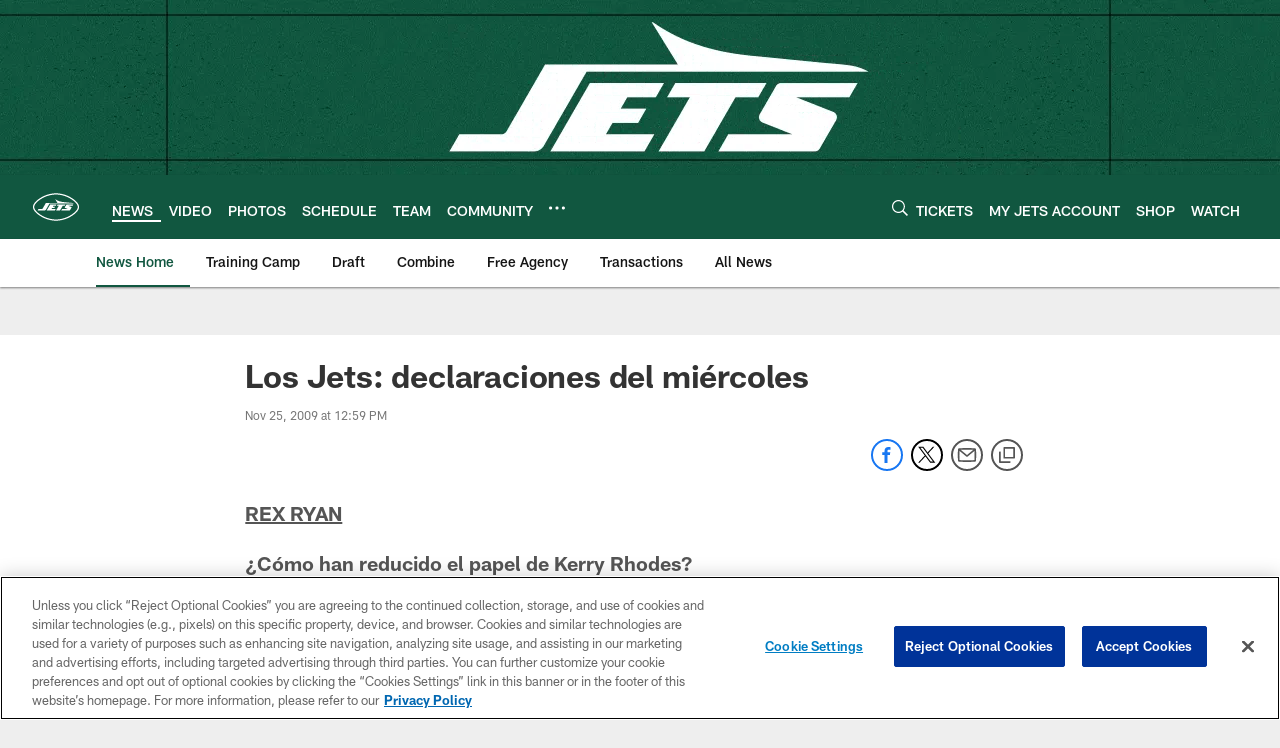

--- FILE ---
content_type: text/html; charset=utf-8
request_url: https://www.google.com/recaptcha/api2/aframe
body_size: 268
content:
<!DOCTYPE HTML><html><head><meta http-equiv="content-type" content="text/html; charset=UTF-8"></head><body><script nonce="p_8ZAzJySSAh3hwxEMqDoQ">/** Anti-fraud and anti-abuse applications only. See google.com/recaptcha */ try{var clients={'sodar':'https://pagead2.googlesyndication.com/pagead/sodar?'};window.addEventListener("message",function(a){try{if(a.source===window.parent){var b=JSON.parse(a.data);var c=clients[b['id']];if(c){var d=document.createElement('img');d.src=c+b['params']+'&rc='+(localStorage.getItem("rc::a")?sessionStorage.getItem("rc::b"):"");window.document.body.appendChild(d);sessionStorage.setItem("rc::e",parseInt(sessionStorage.getItem("rc::e")||0)+1);localStorage.setItem("rc::h",'1769496725133');}}}catch(b){}});window.parent.postMessage("_grecaptcha_ready", "*");}catch(b){}</script></body></html>

--- FILE ---
content_type: text/javascript; charset=utf-8
request_url: https://auth-id.newyorkjets.com/accounts.webSdkBootstrap?apiKey=4_iTnrz5me8ETqLvs9qKWuLg&pageURL=https%3A%2F%2Fwww.newyorkjets.com%2Fnews%2Flos-jets-declaraciones-del-miercoles-2511838&sdk=js_latest&sdkBuild=18435&format=json
body_size: 424
content:
{
  "callId": "019bfe393a6e77b7a2c368902101bb28",
  "errorCode": 0,
  "apiVersion": 2,
  "statusCode": 200,
  "statusReason": "OK",
  "time": "2026-01-27T06:52:02.062Z",
  "hasGmid": "ver4"
}